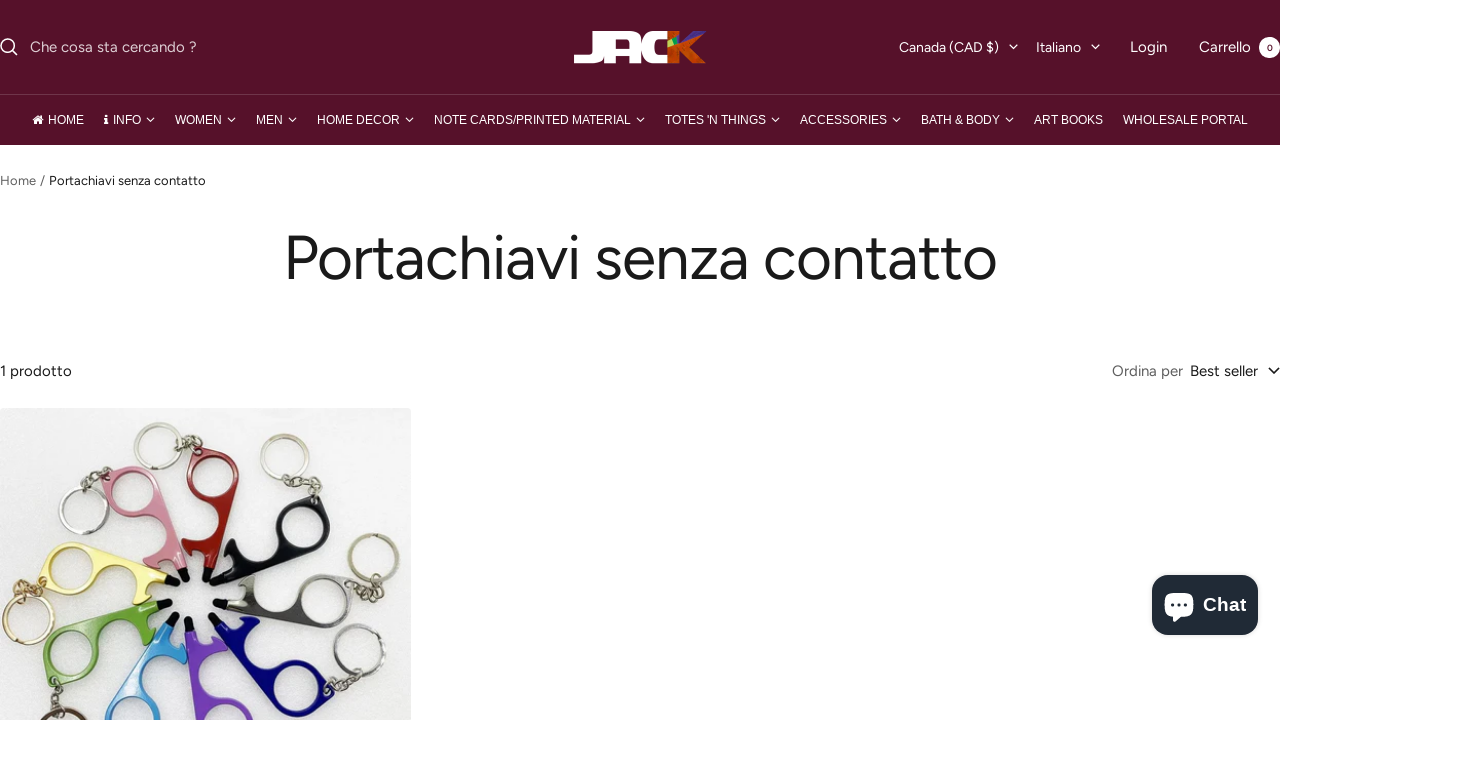

--- FILE ---
content_type: text/javascript
request_url: https://www.lovejack.ca/cdn/shop/t/28/assets/custom.js?v=167639537848865775061758041928
body_size: -592
content:
//# sourceMappingURL=/cdn/shop/t/28/assets/custom.js.map?v=167639537848865775061758041928
